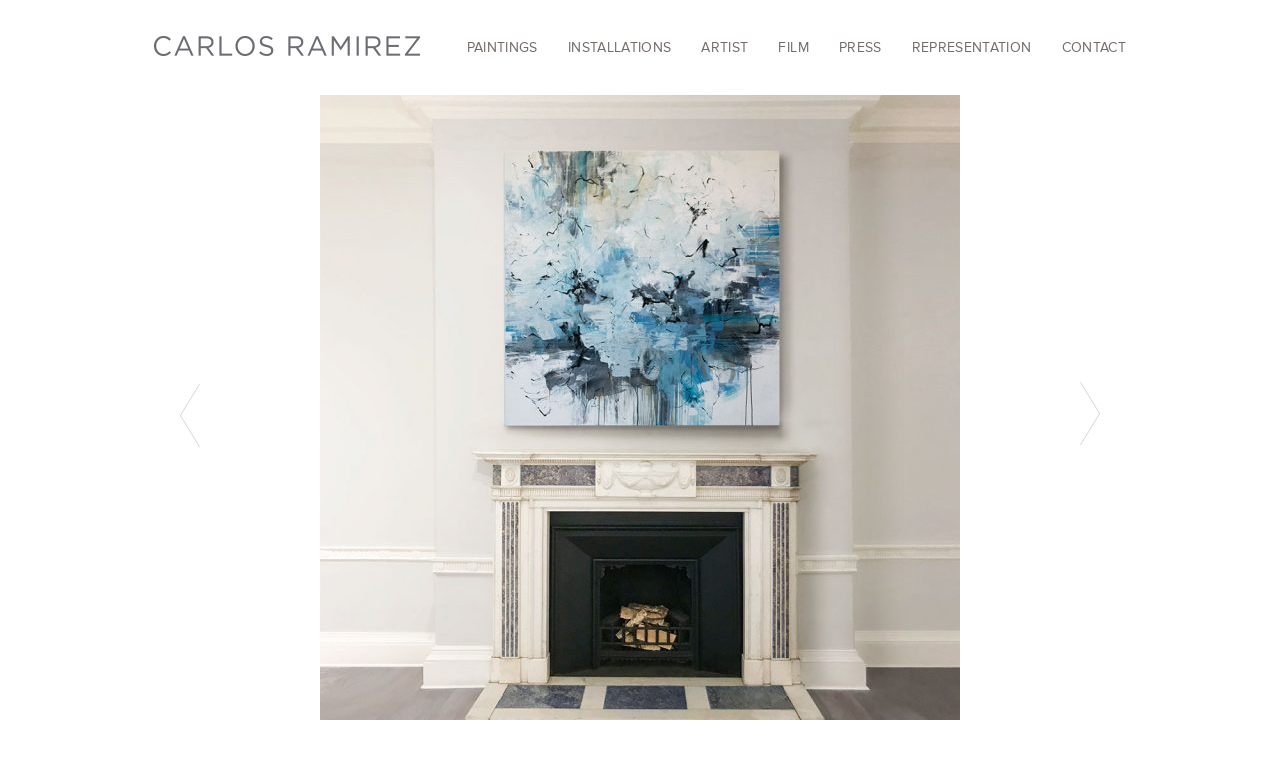

--- FILE ---
content_type: text/html; charset=UTF-8
request_url: https://carlosramirezart.com/artwork/the-striped-cabana-2/
body_size: 5405
content:
<!DOCTYPE html> 
 
<html>

<head> 

	<meta charset="utf-8" />
	<meta name='viewport' content='width=device-width, initial-scale=1' />
	<meta property="og:type" content="website" />
	<meta property="og:title" content="   The Striped Cabana | Carlos Ramirez Art" />
	<meta property="og:site_name" content="Carlos Ramirez Art" />
	
			
				<meta property="og:image" content="https://carlosramirezart.com/wp-content/uploads/2020/03/190625-The-Striped-Cabana54x54Ins-640x640.jpg" />
	
		
	<title>   The Striped Cabana | Carlos Ramirez Art</title>
    <link rel="stylesheet" type="text/css" href="https://carlosramirezart.com/wp-content/themes/carlosramirezart/css/normalize.css" />
    <link rel="stylesheet" type="text/css" href="https://carlosramirezart.com/wp-content/themes/carlosramirezart/css/slicknav.css" />
 	
 	<link rel="stylesheet" type="text/css" href="https://carlosramirezart.com/wp-content/themes/carlosramirezart/css/superfish.css" />
 	<link href='https://carlosramirezart.com/wp-content/themes/carlosramirezart/css/royalslider.css' rel='stylesheet' type='text/css'>
 	<link rel="stylesheet" href="https://carlosramirezart.com/wp-content/themes/carlosramirezart/css/skins/default/rs-default.css" />
	<meta name='robots' content='max-image-preview:large' />
<link rel='dns-prefetch' href='//use.typekit.net' />
<link rel='dns-prefetch' href='//ajax.googleapis.com' />
<link rel='dns-prefetch' href='//s.w.org' />
		<!-- This site uses the Google Analytics by MonsterInsights plugin v8.1.0 - Using Analytics tracking - https://www.monsterinsights.com/ -->
							<script src="//www.googletagmanager.com/gtag/js?id=UA-60743707-1"  type="text/javascript" data-cfasync="false" async></script>
			<script type="text/javascript" data-cfasync="false">
				var mi_version = '8.1.0';
				var mi_track_user = true;
				var mi_no_track_reason = '';
				
								var disableStrs = [
															'ga-disable-UA-60743707-1',
									];

				/* Function to detect opted out users */
				function __gtagTrackerIsOptedOut() {
					for ( var index = 0; index < disableStrs.length; index++ ) {
						if ( document.cookie.indexOf( disableStrs[ index ] + '=true' ) > -1 ) {
							return true;
						}
					}

					return false;
				}

				/* Disable tracking if the opt-out cookie exists. */
				if ( __gtagTrackerIsOptedOut() ) {
					for ( var index = 0; index < disableStrs.length; index++ ) {
						window[ disableStrs[ index ] ] = true;
					}
				}

				/* Opt-out function */
				function __gtagTrackerOptout() {
					for ( var index = 0; index < disableStrs.length; index++ ) {
						document.cookie = disableStrs[ index ] + '=true; expires=Thu, 31 Dec 2099 23:59:59 UTC; path=/';
						window[ disableStrs[ index ] ] = true;
					}
				}

				if ( 'undefined' === typeof gaOptout ) {
					function gaOptout() {
						__gtagTrackerOptout();
					}
				}
								window.dataLayer = window.dataLayer || [];

				window.MonsterInsightsDualTracker = {
					helpers: {},
					trackers: {},
				};
				if ( mi_track_user ) {
					function __gtagDataLayer() {
						dataLayer.push( arguments );
					}

					function __gtagTracker( type, name, parameters ) {
						if ( type === 'event' ) {
							
															parameters.send_to = monsterinsights_frontend.ua;
								__gtagDataLayer.apply( null, arguments );
													} else {
							__gtagDataLayer.apply( null, arguments );
						}
					}
					__gtagTracker( 'js', new Date() );
					__gtagTracker( 'set', {
						'developer_id.dZGIzZG' : true,
											} );
															__gtagTracker( 'config', 'UA-60743707-1', {"forceSSL":"true"} );
										window.gtag = __gtagTracker;										(
						function () {
							/* https://developers.google.com/analytics/devguides/collection/analyticsjs/ */
							/* ga and __gaTracker compatibility shim. */
							var noopfn = function () {
								return null;
							};
							var newtracker = function () {
								return new Tracker();
							};
							var Tracker = function () {
								return null;
							};
							var p = Tracker.prototype;
							p.get = noopfn;
							p.set = noopfn;
							p.send = function (){
								var args = Array.prototype.slice.call(arguments);
								args.unshift( 'send' );
								__gaTracker.apply(null, args);
							};
							var __gaTracker = function () {
								var len = arguments.length;
								if ( len === 0 ) {
									return;
								}
								var f = arguments[len - 1];
								if ( typeof f !== 'object' || f === null || typeof f.hitCallback !== 'function' ) {
									if ( 'send' === arguments[0] ) {
										var hitConverted, hitObject = false, action;
										if ( 'event' === arguments[1] ) {
											if ( 'undefined' !== typeof arguments[3] ) {
												hitObject = {
													'eventAction': arguments[3],
													'eventCategory': arguments[2],
													'eventLabel': arguments[4],
													'value': arguments[5] ? arguments[5] : 1,
												}
											}
										}
										if ( 'pageview' === arguments[1] ) {
											if ( 'undefined' !== typeof arguments[2] ) {
												hitObject = {
													'eventAction': 'page_view',
													'page_path' : arguments[2],
												}
											}
										}
										if ( typeof arguments[2] === 'object' ) {
											hitObject = arguments[2];
										}
										if ( typeof arguments[5] === 'object' ) {
											Object.assign( hitObject, arguments[5] );
										}
										if ( 'undefined' !== typeof arguments[1].hitType ) {
											hitObject = arguments[1];
											if ( 'pageview' === hitObject.hitType ) {
												hitObject.eventAction = 'page_view';
											}
										}
										if ( hitObject ) {
											action = 'timing' === arguments[1].hitType ? 'timing_complete' : hitObject.eventAction;
											hitConverted = mapArgs( hitObject );
											__gtagTracker( 'event', action, hitConverted );
										}
									}
									return;
								}

								function mapArgs( args ) {
									var arg, hit = {};
									var gaMap = {
										'eventCategory': 'event_category',
										'eventAction': 'event_action',
										'eventLabel': 'event_label',
										'eventValue': 'event_value',
										'nonInteraction': 'non_interaction',
										'timingCategory': 'event_category',
										'timingVar': 'name',
										'timingValue': 'value',
										'timingLabel': 'event_label',
										'page' : 'page_path',
										'location' : 'page_location',
										'title' : 'page_title',
									};
									for ( arg in args ) {
																				if ( ! ( ! args.hasOwnProperty(arg) || ! gaMap.hasOwnProperty(arg) ) ) {
											hit[gaMap[arg]] = args[arg];
										} else {
											hit[arg] = args[arg];
										}
									}
									return hit;
								}

								try {
									f.hitCallback();
								} catch ( ex ) {
								}
							};
							__gaTracker.create = newtracker;
							__gaTracker.getByName = newtracker;
							__gaTracker.getAll = function () {
								return [];
							};
							__gaTracker.remove = noopfn;
							__gaTracker.loaded = true;
							window['__gaTracker'] = __gaTracker;
						}
					)();
									} else {
										console.log( "" );
					( function () {
							function __gtagTracker() {
								return null;
							}
							window['__gtagTracker'] = __gtagTracker;
							window['gtag'] = __gtagTracker;
					} )();
									}
			</script>
				<!-- / Google Analytics by MonsterInsights -->
				<script type="text/javascript">
			window._wpemojiSettings = {"baseUrl":"https:\/\/s.w.org\/images\/core\/emoji\/13.1.0\/72x72\/","ext":".png","svgUrl":"https:\/\/s.w.org\/images\/core\/emoji\/13.1.0\/svg\/","svgExt":".svg","source":{"concatemoji":"https:\/\/carlosramirezart.com\/wp-includes\/js\/wp-emoji-release.min.js?ver=5.8.12"}};
			!function(e,a,t){var n,r,o,i=a.createElement("canvas"),p=i.getContext&&i.getContext("2d");function s(e,t){var a=String.fromCharCode;p.clearRect(0,0,i.width,i.height),p.fillText(a.apply(this,e),0,0);e=i.toDataURL();return p.clearRect(0,0,i.width,i.height),p.fillText(a.apply(this,t),0,0),e===i.toDataURL()}function c(e){var t=a.createElement("script");t.src=e,t.defer=t.type="text/javascript",a.getElementsByTagName("head")[0].appendChild(t)}for(o=Array("flag","emoji"),t.supports={everything:!0,everythingExceptFlag:!0},r=0;r<o.length;r++)t.supports[o[r]]=function(e){if(!p||!p.fillText)return!1;switch(p.textBaseline="top",p.font="600 32px Arial",e){case"flag":return s([127987,65039,8205,9895,65039],[127987,65039,8203,9895,65039])?!1:!s([55356,56826,55356,56819],[55356,56826,8203,55356,56819])&&!s([55356,57332,56128,56423,56128,56418,56128,56421,56128,56430,56128,56423,56128,56447],[55356,57332,8203,56128,56423,8203,56128,56418,8203,56128,56421,8203,56128,56430,8203,56128,56423,8203,56128,56447]);case"emoji":return!s([10084,65039,8205,55357,56613],[10084,65039,8203,55357,56613])}return!1}(o[r]),t.supports.everything=t.supports.everything&&t.supports[o[r]],"flag"!==o[r]&&(t.supports.everythingExceptFlag=t.supports.everythingExceptFlag&&t.supports[o[r]]);t.supports.everythingExceptFlag=t.supports.everythingExceptFlag&&!t.supports.flag,t.DOMReady=!1,t.readyCallback=function(){t.DOMReady=!0},t.supports.everything||(n=function(){t.readyCallback()},a.addEventListener?(a.addEventListener("DOMContentLoaded",n,!1),e.addEventListener("load",n,!1)):(e.attachEvent("onload",n),a.attachEvent("onreadystatechange",function(){"complete"===a.readyState&&t.readyCallback()})),(n=t.source||{}).concatemoji?c(n.concatemoji):n.wpemoji&&n.twemoji&&(c(n.twemoji),c(n.wpemoji)))}(window,document,window._wpemojiSettings);
		</script>
		<style type="text/css">
img.wp-smiley,
img.emoji {
	display: inline !important;
	border: none !important;
	box-shadow: none !important;
	height: 1em !important;
	width: 1em !important;
	margin: 0 .07em !important;
	vertical-align: -0.1em !important;
	background: none !important;
	padding: 0 !important;
}
</style>
	<link rel='stylesheet' id='wp-block-library-css'  href='https://carlosramirezart.com/wp-includes/css/dist/block-library/style.min.css?ver=5.8.12' type='text/css' media='all' />
<link rel='stylesheet' id='theme-styles-css'  href='https://carlosramirezart.com/wp-content/themes/carlosramirezart/style.css?ver=1.13' type='text/css' media='all' />
<script type='text/javascript' src='https://ajax.googleapis.com/ajax/libs/jquery/1.10.1/jquery.min.js?ver=5.8.12' id='jquery-js'></script>
<script type='text/javascript' src='//use.typekit.net/rxx2nsj.js?ver=5.8.12' id='fonts-js'></script>
<script type='text/javascript' src='https://carlosramirezart.com/wp-content/themes/carlosramirezart/js/hoverIntent.js?ver=5.8.12' id='hoverintent-js'></script>
<script type='text/javascript' src='https://carlosramirezart.com/wp-content/themes/carlosramirezart/js/superfish.min.js?ver=5.8.12' id='superfish-js'></script>
<script type='text/javascript' src='https://carlosramirezart.com/wp-content/themes/carlosramirezart/js/jquery.slicknav.min.js?ver=5.8.12' id='jpanelmenu-js'></script>
<script type='text/javascript' src='https://carlosramirezart.com/wp-content/themes/carlosramirezart/js/jquery.royalslider.min.js?ver=5.8.12' id='royal-js'></script>
<script type='text/javascript' src='https://carlosramirezart.com/wp-content/themes/carlosramirezart/js/jquery.easing.1.3.min.js?ver=5.8.12' id='easing-js'></script>
<script type='text/javascript' id='monsterinsights-frontend-script-js-extra'>
/* <![CDATA[ */
var monsterinsights_frontend = {"js_events_tracking":"true","download_extensions":"doc,pdf,ppt,zip,xls,docx,pptx,xlsx","inbound_paths":"[]","home_url":"https:\/\/carlosramirezart.com","hash_tracking":"false","ua":"UA-60743707-1","v4_id":""};
/* ]]> */
</script>
<script type='text/javascript' src='https://carlosramirezart.com/wp-content/plugins/google-analytics-for-wordpress/assets/js/frontend-gtag.min.js?ver=8.1.0' id='monsterinsights-frontend-script-js'></script>
<link rel="https://api.w.org/" href="https://carlosramirezart.com/wp-json/" /><link rel="EditURI" type="application/rsd+xml" title="RSD" href="https://carlosramirezart.com/xmlrpc.php?rsd" />
<link rel="wlwmanifest" type="application/wlwmanifest+xml" href="https://carlosramirezart.com/wp-includes/wlwmanifest.xml" /> 
<meta name="generator" content="WordPress 5.8.12" />
<link rel="canonical" href="https://carlosramirezart.com/artwork/the-striped-cabana-2/" />
<link rel='shortlink' href='https://carlosramirezart.com/?p=1058' />
<link rel="alternate" type="application/json+oembed" href="https://carlosramirezart.com/wp-json/oembed/1.0/embed?url=https%3A%2F%2Fcarlosramirezart.com%2Fartwork%2Fthe-striped-cabana-2%2F" />
<link rel="alternate" type="text/xml+oembed" href="https://carlosramirezart.com/wp-json/oembed/1.0/embed?url=https%3A%2F%2Fcarlosramirezart.com%2Fartwork%2Fthe-striped-cabana-2%2F&#038;format=xml" />
	<script>
		jQuery(function(){
			jQuery('.mobile-menu').slicknav({
				allowParentLinks: true
			});
		});
	</script>
	<script>try{Typekit.load();}catch(e){}</script>
	<script>
	$(document).ready(function() {
		jQuery('ul.sf-menu').superfish({
			delay:       1000,                            // one second delay on mouseout
			animation:   {opacity:'show'},  // fade-in and slide-down animation
			speed:       100,                          // faster animation speed
			autoArrows:  false                            // disable generation of arrow mark-up
		});
		// Display Caption on Hover
		jQuery('.art-item').hover(function() {
			//Display the caption
			jQuery(this).find('div.caption').stop(false,true).fadeIn(200);
		},
		function() {
			//Hide the caption
			jQuery(this).find('div.caption').stop(false,true).fadeOut(200);
		});
		 
	});
	</script>
    
    
</head> 
 
<body class="artwork-template-default single single-artwork postid-1058">
	
	<div id="wrapper">
	
		<header>
			
			<div class="spacer">
			
				<div class="menu-main-navigation-container"><ul id="menu-main-navigation" class="mobile-menu"><li id="menu-item-221" class="menu-item menu-item-type-post_type menu-item-object-page menu-item-has-children first-menu-item menu-item-221"><a href="https://carlosramirezart.com/paintings/">Paintings</a>
<ul class="sub-menu">
	<li id="menu-item-1507" class="menu-item menu-item-type-post_type menu-item-object-artwork first-menu-item menu-item-1507"><a href="https://carlosramirezart.com/artwork/the-stream-triptych/">Current</a></li>
	<li id="menu-item-1510" class="menu-item menu-item-type-post_type menu-item-object-artwork last-menu-item menu-item-1510"><a href="https://carlosramirezart.com/artwork/the-lotus-pond/">Archive</a></li>
</ul>
</li>
<li id="menu-item-1177" class="menu-item menu-item-type-post_type menu-item-object-page menu-item-1177"><a href="https://carlosramirezart.com/installations/">Installations</a></li>
<li id="menu-item-527" class="menu-item menu-item-type-post_type menu-item-object-page menu-item-has-children menu-item-527"><a href="https://carlosramirezart.com/biography/">Artist</a>
<ul class="sub-menu">
	<li id="menu-item-54" class="menu-item menu-item-type-post_type menu-item-object-page first-menu-item menu-item-54"><a href="https://carlosramirezart.com/biography/">Bio</a></li>
	<li id="menu-item-55" class="menu-item menu-item-type-post_type menu-item-object-page menu-item-55"><a href="https://carlosramirezart.com/artists-statement/">Statement</a></li>
	<li id="menu-item-526" class="menu-item menu-item-type-post_type menu-item-object-page menu-item-526"><a href="https://carlosramirezart.com/about-the-artist/">About</a></li>
	<li id="menu-item-488" class="menu-item menu-item-type-custom menu-item-object-custom last-menu-item menu-item-488"><a href="https://carlosramirezart.com/wp-content/uploads/2024/05/Ramirez-CV-Resume-2024.pdf">Resume</a></li>
</ul>
</li>
<li id="menu-item-312" class="menu-item menu-item-type-post_type menu-item-object-page menu-item-312"><a href="https://carlosramirezart.com/film/">Film</a></li>
<li id="menu-item-571" class="menu-item menu-item-type-post_type menu-item-object-page menu-item-571"><a href="https://carlosramirezart.com/press/">Press</a></li>
<li id="menu-item-523" class="menu-item menu-item-type-post_type menu-item-object-page menu-item-523"><a href="https://carlosramirezart.com/representation/">Representation</a></li>
<li id="menu-item-20" class="menu-item menu-item-type-post_type menu-item-object-page last-menu-item menu-item-20"><a href="https://carlosramirezart.com/contact/">Contact</a></li>
</ul></div>			
				<div id="logo-wrap">
					<a class="logo" href="https://carlosramirezart.com"></a>
				</div>
				
				<div id="navigation">
		
				<div class="menu-main-navigation-container"><ul id="menu-main-navigation-1" class="sf-menu"><li class="menu-item menu-item-type-post_type menu-item-object-page menu-item-has-children first-menu-item menu-item-221"><a href="https://carlosramirezart.com/paintings/">Paintings</a>
<ul class="sub-menu">
	<li class="menu-item menu-item-type-post_type menu-item-object-artwork first-menu-item menu-item-1507"><a href="https://carlosramirezart.com/artwork/the-stream-triptych/">Current</a></li>
	<li class="menu-item menu-item-type-post_type menu-item-object-artwork last-menu-item menu-item-1510"><a href="https://carlosramirezart.com/artwork/the-lotus-pond/">Archive</a></li>
</ul>
</li>
<li class="menu-item menu-item-type-post_type menu-item-object-page menu-item-1177"><a href="https://carlosramirezart.com/installations/">Installations</a></li>
<li class="menu-item menu-item-type-post_type menu-item-object-page menu-item-has-children menu-item-527"><a href="https://carlosramirezart.com/biography/">Artist</a>
<ul class="sub-menu">
	<li class="menu-item menu-item-type-post_type menu-item-object-page first-menu-item menu-item-54"><a href="https://carlosramirezart.com/biography/">Bio</a></li>
	<li class="menu-item menu-item-type-post_type menu-item-object-page menu-item-55"><a href="https://carlosramirezart.com/artists-statement/">Statement</a></li>
	<li class="menu-item menu-item-type-post_type menu-item-object-page menu-item-526"><a href="https://carlosramirezart.com/about-the-artist/">About</a></li>
	<li class="menu-item menu-item-type-custom menu-item-object-custom last-menu-item menu-item-488"><a href="https://carlosramirezart.com/wp-content/uploads/2024/05/Ramirez-CV-Resume-2024.pdf">Resume</a></li>
</ul>
</li>
<li class="menu-item menu-item-type-post_type menu-item-object-page menu-item-312"><a href="https://carlosramirezart.com/film/">Film</a></li>
<li class="menu-item menu-item-type-post_type menu-item-object-page menu-item-571"><a href="https://carlosramirezart.com/press/">Press</a></li>
<li class="menu-item menu-item-type-post_type menu-item-object-page menu-item-523"><a href="https://carlosramirezart.com/representation/">Representation</a></li>
<li class="menu-item menu-item-type-post_type menu-item-object-page last-menu-item menu-item-20"><a href="https://carlosramirezart.com/contact/">Contact</a></li>
</ul></div>				
				</div>
				
				
			
			</div>
		
		</header>	
	<div id="content-wrap">
			
						
			<div class="spacer">
				
								
					<div class="artwork-wrap">
						
												  <a class="artwork-nav-left" href="https://carlosramirezart.com/artwork/a-walk-on-the-beach/"></a>
						
												
												  <a class="artwork-nav-right" href="https://carlosramirezart.com/artwork/pink-champagne-2/"></a>
						  
										
												
						<div class="artwork-spacer"><a title="The Striped Cabana" class="foobox" href="https://carlosramirezart.com/wp-content/uploads/2020/03/190625-The-Striped-Cabana54x54Ins.jpg"><img src="https://carlosramirezart.com/wp-content/uploads/2020/03/190625-The-Striped-Cabana54x54Ins-640x640.jpg" title="The Striped Cabana" alt=' '></a></div>
					
					</div>
					
					<div class="text-wrap">
						
						<span class="artwork-meta">
						<h2>The Striped Cabana</h2><p> </p>
						</span>
						<span class="pagination">
																					<div class="all-posts"><a href="https://carlosramirezart.com/installations"></a></div>
														<div class="next-posts"><a href="https://carlosramirezart.com/artwork/a-walk-on-the-beach/" rel="next">&lt;</a></div>
							<div class="post-counter"><span class="num">90</span><span class="slash">of</span><span class="total">144</span></div>							<div class="prev-posts"><a href="https://carlosramirezart.com/artwork/pink-champagne-2/" rel="prev">&gt;</a></div>
						</span>
						
						<div class="artwork-share">
						<p><em>Click on image to enlarge</em></p>	
												</div>
					</div>
					
					
				
								
				
				
			</div>
			
						
		</div>
	    
	</div>
	
	
<script type='text/javascript' src='https://carlosramirezart.com/wp-includes/js/wp-embed.min.js?ver=5.8.12' id='wp-embed-js'></script>
		
		</div>
		
		<footer>
			
			<div class="spacer">
		
				<div id="footer-content">
					<ul>
						<li class="first-menu-item">
							<a href="https://www.facebook.com/carlosramirezstudio" class="social-icon"><img src="https://carlosramirezart.com/wp-content/themes/carlosramirezart/img/icon-facebook.png" width="12" height="12" alt="Facebook"/></a>
						</li>
						<li>
							<a href="https://instagram.com/carlosramirezstudio/" class="social-icon"><img src="https://carlosramirezart.com/wp-content/themes/carlosramirezart/img/icon-instagram.png" width="12" height="12" alt="Instagram"/></a>
						</li>
						<li class="footer-credit">© 2015 Carlos Ramirez</li>
						<li class="footer-credit last-menu-item"><a href="https://carlosramirezart.com/site-credits">Site Credits</a></li>
					</ul>
				</div>
			
			</div>
		
		</footer>
		
						<div class="gallery-pagination-button prev">
			<a class="custom-prev" href="https://carlosramirezart.com/artwork/a-walk-on-the-beach/#foobox-1/0/191114-A-Walk-on-the-Beach60x50Ins2.jpg"></a>
		</div>
				
						<div class="gallery-pagination-button next">
			<a class="custom-next" href="https://carlosramirezart.com/artwork/pink-champagne-2/#foobox-1/0/191114-A-Walk-on-the-Beach60x50Ins2.jpg"></span>
		</div>
				
</body> 
 
</html>

--- FILE ---
content_type: text/css
request_url: https://carlosramirezart.com/wp-content/themes/carlosramirezart/css/slicknav.css
body_size: 510
content:
/*
    Mobile Menu Core Style
*/

.slicknav_btn { }
.slicknav_menu  .slicknav_menutxt { display: block; line-height: 1.188em; float: left; }
.slicknav_menu .slicknav_icon { float: left; margin: 0.188em 0 0 0.438em; }
.slicknav_menu .slicknav_no-text { margin: 0 }
.slicknav_menu .slicknav_icon-bar { display: block; width: 1.125em; height: 0.125em; -webkit-border-radius: 1px; -moz-border-radius: 1px; border-radius: 1px; -webkit-box-shadow: 0 1px 0 rgba(0, 0, 0, 0.25); -moz-box-shadow: 0 1px 0 rgba(0, 0, 0, 0.25); box-shadow: 0 1px 0 rgba(0, 0, 0, 0.25); }
.slicknav_btn .slicknav_icon-bar + .slicknav_icon-bar { margin-top: 0.188em }
.slicknav_nav { clear: both }
.slicknav_nav ul,
.slicknav_nav li { display: block }
.slicknav_nav .slicknav_arrow { font-size: 0.8em; margin: 0 0 0 0.4em; }
.slicknav_nav .slicknav_item { cursor: pointer; }
.slicknav_nav .slicknav_row { display: block; }
.slicknav_nav a { display: block }
.slicknav_nav .slicknav_item a,
.slicknav_nav .slicknav_parent-link a { display: inline }
.slicknav_menu:before,
.slicknav_menu:after { content: " "; display: table; }
.slicknav_menu:after { clear: both }
/* IE6/7 support */
.slicknav_menu { *zoom: 1 }

/* 
    User Default Style
    Change the following styles to modify the appearance of the menu.
*/

.slicknav_menu {
	width: 100%;
    font-size:16px;
    position: absolute;
    z-index: 999999;
    padding: 0;
}
/* Button */
.slicknav_btn {
	color: #736b67;
	right: 15px;
	top: 30px;
    text-decoration:none;
    background-color: transparent;
    position: absolute; 
    display: block; 
    vertical-align: middle;
    padding: 0.438em 0.625em 0.438em 0.625em; 
    line-height: 1.125em; 
    cursor: pointer;
}
.slicknav_btn.slicknav_collapsed {
}
.slicknav_btn.slicknav_open {
	
}
/* Button Text */
.slicknav_menu  .slicknav_menutxt {
    color: #736b67;
    font-weight: normal;
}
.slicknav_menu .slicknav_open .slicknav_menutxt {
	color: #fff;
}
/* Button Lines */
.slicknav_menu .slicknav_icon-bar {
  background-color: #736b67;
  box-shadow: none;
}
.slicknav_menu .slicknav_open .slicknav_icon-bar {
	background-color: #fff;
}
.slicknav_menu {
    background: #736b67;
}
.slicknav_nav {
    color:#fff;
    margin:0;
    padding-top: 75px;
    padding-left: 0;
    padding-right: 0;
    padding-bottom: 25px;
    font-size:0.875em;
}
.slicknav_nav, .slicknav_nav ul {
    list-style: none;
    overflow:hidden;
}
.slicknav_nav ul {
    padding:0;
    margin:0px 0 0 20px;
}
.slicknav_nav .slicknav_row {
    padding:5px 10px;
    margin:2px 5px;
}
.slicknav_nav a{
    padding:5px 16px;
    margin:2px 5px;
    text-decoration:none;
    color:#fff;
}
.slicknav_nav .slicknav_item a,
.slicknav_nav .slicknav_parent-link a {
    padding:0;
    margin:0;
}
.slicknav_nav .slicknav_row:hover {
    -webkit-border-radius: 6px;
    -moz-border-radius: 6px;
    border-radius: 6px;
    background:#ccc;
    color:#fff;
}
.slicknav_nav a:hover{
    -webkit-border-radius: 6px;
    -moz-border-radius: 6px;
    border-radius: 6px;
    background:#ccc;
    color:#222;
}
.slicknav_nav .slicknav_txtnode {
     margin-left:15px;   
}

--- FILE ---
content_type: text/css
request_url: https://carlosramirezart.com/wp-content/themes/carlosramirezart/style.css?ver=1.13
body_size: 4748
content:
/*
Theme Name: Carlos Ramirez Art Theme
Theme URI: http://ryanhellyer.net/2008/02/23/aqua-vaccinium-wordpress-theme/
Description: Custom Theme for June Stratton by Clark Creative Design. 
Version: 1.13
Author: Stephen Withers
Author URI: http://www.withersdigital.com

*/

/* http://meyerweb.com/eric/tools/css/reset/ 
   v2.0 | 20110126
   License: none (public domain)
*/

html, body, div, span, applet, object, iframe,
h1, h2, h3, h4, h5, h6, p, blockquote, pre,
a, abbr, acronym, address, big, cite, code,
del, dfn, em, img, ins, kbd, q, s, samp,
small, strike, strong, sub, sup, tt, var,
b, u, i, center,
dl, dt, dd, ol, ul, li,
fieldset, form, label, legend,
table, caption, tbody, tfoot, thead, tr, th, td,
article, aside, canvas, details, embed, 
figure, figcaption, footer, header, hgroup, 
menu, nav, output, ruby, section, summary,
time, mark, audio, video {
	margin: 0;
	padding: 0;
	border: 0;
	font-size: 100%;
	font: inherit;
	vertical-align: baseline;
}

/* HTML5 display-role reset for older browsers */
article, aside, details, figcaption, figure, 
footer, header, hgroup, menu, nav, section {
	display: block;
}
body {
	line-height: 1;
	background-color:#FFFFFF;
}
ol, ul {
	list-style: none;
}
blockquote, q {
	quotes: none;
}
blockquote:before, blockquote:after,
q:before, q:after {
	content: '';
	content: none;
}
table {
	border-collapse: collapse;
	border-spacing: 0;
}

/* LAYOUT */
body {
    width: 100%;
    position: relative;
}
html, body {
    height: 100%;
}
body {
	font-family: "proxima-nova",sans-serif;
}
strong {
	font-weight:bold;	
}
em {
	font-style:italic;
}
h1, h2, h3, h4 {
	outline:none;
	
}
p {
	color: #6D6C75;
	font-weight: normal;
	font-size: 14px;
	line-height: 1.5;
	padding-bottom: 10px;
	letter-spacing: .025em;
	text-align: justify;
}
p a {
	color: #736b67;
	text-decoration: none;
}
h1 {
	color: #736b67;
	letter-spacing: .025em;
}
h2 {
	color: #736b67;
	letter-spacing: .025em;
}
h3 {
	color: #736b67;
	letter-spacing: .025em;
}
.mobile-menu { /* Hide the custom menu SlickNav uses to create its own mobile menu */
	display: none;
}
.slicknav_menu { /* Hide the mobile menu initially */
	display: none;
}
#container {
	
}
#wrapper {
	min-height: 100%;
	height: auto !important;
	margin: 0px auto -25px;
	overflow: hidden;
}
header {
	width: 100%;
	position: relative;
	float: left;
	padding: 0;
	height: 95px;
	z-index: 9999;
	background: #fff;
}
footer {
	width: 100%;
	position: relative;
	height: 25px;
	background: #fff;
}
#content-wrap {
	position: relative;
	width: 100%;
	float: left;
}
.spacer {
	max-width: 1100px;
	margin: 0px auto;
	padding:0 0px;
	position: relative;
	clear:both;
}
header .spacer {
	max-width: 996px;
}
.mobile-menu { /* Hide the custom menu SlickNav uses to create its own mobile menu */
	display: none;
}
.slicknav_menu { /* Hide the mobile menu initially */
	display: none;
}
#logo-spacer {
	
}
#logo-wrap a {
	float: left;
	display: block;
	width: 267px;
	height: 20px;
	padding: 36px 12px;
	background: url(img/logo_carlosramirez-2.png) no-repeat center center;
	background-size: 267px 20px;
}
#navigation {
	float: right;
	padding-top: 31px;
}
#navigation ul li {
	display: block;
	float: left;
}
#navigation ul li a {
	font-size: 14px;
	text-decoration: none;
	/* color: #B5ABA5; */
	color: #736b67;
	text-transform: uppercase;
	padding: 10px 15px;
	letter-spacing: .025em;
}
#navigation ul li.first-menu-item a {
	
}
#navigation ul li.last-menu-item a {
	padding-right: 12px;
}


/* Submenu Globals */
#navigation .sub-menu {
	padding-top: 0px;
	padding-bottom: 0px;
	left: 0px;
	margin-top: 10px;
	top: 21px;
	width: 100%;
	background: #B5ABA5;
}
#navigation .sub-menu li {
	text-align: center;
	display: block;
	float: left;
	width: 100%;
	padding: 0;
	margin: 0;
}
#navigation .sub-menu li a, #navigation li.first-menu-item ul.sub-menu li a, #navigation .sub-menu li.first-menu-item a {
	padding: 0;
	margin: 0;
	background: inherit;
	color: #fff;
	text-transform: none;
	padding-top: 3px;
	padding-bottom: 3px;
	padding-left: 5px;
	padding-right: 5px;
	text-align: center;
}
#navigation .sub-menu li.last-menu-item a, #navigation li.first-menu-item .sub-menu li.last-menu-item a {
	padding-bottom: 10px;
	padding-right: 5px;
	padding-left: 5px;
}
#navigation .sub-menu li.first-menu-item a, #navigation li.first-menu-item ul.sub-menu li.first-menu-item a {
	padding-top: 10px;
}
#navigation .sub-menu li a {
	opacity: .75;
}
#navigation .sub-menu li a:hover {
	opacity: 1;
}
#main-nav ul li:hover ul li a {
	
}
#main-nav ul li:hover ul li:hover {
	
}
#main-nav ul li:hover ul li:hover a {
	
}

/* Individual Submenus */
li#menu-item-39 .sub-menu {
	
}


footer {
	color: #736b67;
	font-size: 10px;
	text-transform: uppercase;
	font-style: italic;
	letter-spacing: .025em;
	box-sizing: border-box;
	border-top: 1px solid #B5ABA5;
}
footer .menu li {
	
}
footer a {
	color: #736b67;
	text-decoration: none;
}
footer a.social-icon img {
	display: inline-block;
	vertical-align: bottom;
	margin-right: 3px;
}
footer ul {
	text-align: center;
	padding-top: 5px;
}

footer ul li {
	display: inline-block;
	box-sizing:border-box;
	border-right: 1px solid #B5ABA5;
	padding: 1px 20px;
}
footer ul li.last-menu-item {
	border-right: none;
}
.home footer {
	position: absolute;
	bottom: 0;
	z-index: 9999;
	height: 25px;
	border-top: none;
}



/* =Home Page
-------------------------------------------------------------- */

.home #wrapper {
	left: 0;
	top: 0;
	bottom:0;
}
.home #content-wrap {
	overflow: auto;
	width: 100%;
	top: 0;
	/* top: 95px;  Padding for white header */
	bottom:10px;
	padding: 0;
	position: absolute;
	float: none;
	z-index: 99;
}
@media all and (max-width: 850px) {
	
}
.home header {
	background: transparent; /* Overrides white header full full-height pages */
}
#home-slider {
    width: 100%;
	height: 100%;
    position: relative;
    overflow: hidden;
}
#home-slider.rsDefault, #home-slider.rsDefault .rsOverflow, #home-slider.rsDefault .rsSlide, #home-slider.rsDefault .rsVideoFrameHolder, #home-slider.rsDefault .rsThumbs {
    background: #fff none repeat scroll 0% 0%;
    color: #FFF;
}
.sliderImageWrap {
    margin: 0px;
    height: 100%;
}
.outer {
    width: 100%;
    padding-top: 50%;
    display: table-cell;
    vertical-align: middle;
}
.landingSlide {
    position: absolute;
    top: 0px;
    left: 0px;
    right: 0px;
    bottom: 0px;
    margin: 0px;
    overflow: hidden;
}
@media all and (max-width: 800px) {
	.landingSlide {
		background-position:right center !important;
	}
}





/* Slider Arrows */ 

#wrapper .rsDefault .rsArrowIcn {
	
}
#wrapper .rsDefault.rsHor .rsArrowRight .rsArrowIcn {
   
}
@media all and (max-width: 850px) {
	
}
@media all and (max-width: 550px) {
	
}





/* =Page-Specitic Layouts
-------------------------------------------------------------- */
#content-wrap {
	padding-bottom: 80px;
}
#content-wrap .spacer {
	max-width: 970px;
}
#content-wrap h2 {
	text-transform: uppercase;
	font-size: 24px;
}
#fullwidth-header-wrap {
	width: 100%;
	float: left;
	display: block;
	position: relative;
	height: 415px;
}
#fullwidth-header-wrap h1 {
	position: absolute;
	bottom: 20px;
	right: 30px;
	color: #736b67;
	font-size: 24px;
	text-transform: uppercase;
}
#fullwidth-header-wrap h1.invert-color {
	color: #fff;
}
#fullwidth-header-wrap h1.left {
	right: inherit;
	left: 30px;
}
.page-id-11 #fullwidth-header-wrap h1.left {
	bottom: 35px;
}
#content {
	width: 100%;
	float: left;
	padding: 40px 0px;
}
#content h2 {
	padding-bottom: 20px;
}
#content .text-spacer {
	padding: 0 40px;
}
.artwork-wrap {
	text-align: center;
	position: relative;
}
.artwork-wrap img {
	max-width: 100%;
	height: auto;
}

.single-artwork .text-wrap {
	width: 100%;
	float: left;
	padding-top: 40px;
}
.single-artwork #content-wrap h2 {
	display: inline;
	font-size: 18px;
	font-weight: 600;
}
.single-artwork #content-wrap p {
	display: inline;
	font-size: 15px;
	
}
span.artwork-meta {
	float: left;
}
span.pagination {
	float: right;
	font-size: 15px;
	padding-top: 4px;
	color: #6D6C75;
}
span.pagination div {
	display: inline;
	
}
span.pagination a {
	color: #736b67;
	text-decoration: none;
	padding: 0 5px;
}
div.all-posts a {
	background: transparent url("img/icon-viewall.png") no-repeat scroll left center / 18px 12px;
	height: 12px;
	width: 20px;
	display: inline-block;
}
span.pagination span.slash {
	margin-left: 5px;
	margin-right: 8px;
	font-style: italic;
}

a.artwork-nav-left, a.artwork-nav-right {
	display: block;
	width: 20px;
	height: 65px;
	background: url(img/sprite-arrows.png) no-repeat;
	background-size: 20px 156px;
	position: absolute;
	top: 50%;
	margin-top: -35px;
	opacity: .35;
	transition: opacity .5s;
}
.artwork-wrap:hover a.artwork-nav-left, .artwork-wrap:hover a.artwork-nav-right {
	opacity: 1;
}
a.artwork-nav-left {
	left: 25px;
	background-position: center bottom;
}
a.artwork-nav-right {
	right: 25px;
}
.artwork-spacer {
	padding: 0 85px;
}

.gallery-pagination-button {
	display: none;
	z-index: 999999999;
	position: relative;
	
}
.gallery-pagination-button a.custom-next, .gallery-pagination-button a.custom-prev {
	font-family: foobox;
	font-size: 16px;
	font-weight: 400;
	text-align: center;
	color: #636463;
	background-color: #222222;
	position: fixed;
	top: 50%;
	left: auto;
	right: auto;
	margin-top: -50px;
	width: 40px;
	height: 100px;
	line-height: 100px;
	border: 0px none;
	border-radius: 0px;
	z-index: 999999999;
	text-decoration: none;
}
.gallery-pagination-button a.custom-next:hover, .gallery-pagination-button a.custom-prev:hover {
	color: #fff;
	cursor: pointer;
}
.gallery-pagination-button a.custom-next {
	left: auto;
	right: 0px;
}
.gallery-pagination-button a.custom-prev {
	left: 0px;
	right: auto;
}
.gallery-pagination-button.prev a.custom-prev::before {
	content: "";
}
.gallery-pagination-button.next a.custom-next::before {
	content: "";
}
.single .fbx-dark, .fbx-dark .fbx-caption, .fbx-dark.fbx-phone .fbx-social {
    background-color: rgba(0, 0, 0, 0.9);
}
.single .fbx-inner-spacer {
    display: none;
    padding: 0px;
}
.single .fbx-modal {

}

.artwork-share {
	float: left;
	width: 100%;
}
a.download-button {
	float: left;
	margin-top: 10px;
	background:#6D6C75;
	padding: 2px 8px; 
	color: #fff;
	text-transform: uppercase;
	font-size: 12px;
	opacity: .85;
}
a.download-button:hover {
	opacity: 1;
}
.single #sharing_email .sharing_send, .single .sd-content ul li .option a.share-ustom, .single .sd-content ul li a.sd-button, .single .sd-content ul li.advanced a.share-more, .single .sd-content ul li.preview-item div.option.option-smart-off a, .single .sd-social-icon .sd-content ul li a.sd-button, .single .sd-social-icon-text .sd-content ul li a.sd-button, .single .sd-social-official .sd-content > ul > li .digg_button > a, .single .sd-social-official .sd-content > ul > li > a.sd-button, .single .sd-social-text .sd-content ul li a.sd-button {
    text-decoration: none !important;
    display: inline-block;
    margin: 0px 5px 5px 0px;
    font-size: 12px;
    font-family: "Open Sans",sans-serif;
    font-weight: 400;
    border-radius: 0;
    color: #777 !important;
    background: #F8F8F8 none repeat scroll 0% 0%;
    border: 1px solid #CCC;
    box-shadow: 0px 1px 0px rgba(0, 0, 0, 0.08);
    text-shadow: none;
    line-height: 23px;
    padding: 1px 8px 0px 5px;
}

/* Art Grid Template */

.page-template-template-paintings #content .text-spacer {
	padding: 0 20px;
}
.page-template-template-archive #content .text-spacer {
	padding: 0 20px;
}
.page-template-template-installations #content .text-spacer {
	padding: 0 20px;
}
#art-grid {
	width: 100%;
	float: left;
	padding-top: 10px;
}
#art-grid .column {
	padding: 0 8px;
	float: left;
}
.art-item {
	width:170px;
	height:170px;
	position:relative;
	margin: 8px auto;
}
.art-item .foobox {
	display: block;
	width: 170px;
	height: 170px;
}

/* Hover State for Art */ 

.art-item .caption {
	width:170px;
	height:170px;
	background: rgba(239, 235, 228, 0.9);
	color:#fff;
	position:absolute;
	left:0;
	display:none;
}
.art-item .caption-spacer {
	position: absolute;
	top: 55px;
	left: 10px;
	right:10px;
}
.art-item h2 {
	color: #736B67;
	font-size: 14px;
	font-weight: 600;
	text-transform: uppercase;
	text-align: center;
	width: 100%;
}
.art-item .caption p {
	font-size:14px;
}

.art-item img {
	border:0;
	
	/* allow javascript moves the img position*/
	position:absolute;
}

.art-grid .clear {
	clear:both;	
}

.page-id-307 iframe {
	width: 100% !important;
	height: auto;
	min-height:545px;
}

/* Contact Page */

#gform_wrapper_1 {
	position: relative;
	z-index: 99999;
}
.gform_wrapper {
	max-width: 100% !important;
	width: 100% !important;
}
.gform_wrapper form {
	padding: 0 80px;
}
#gform_wrapper_1 .ginput_complex.ginput_container.has_first_name.has_last_name span.name_last input[type="text"] {
    width: 98.5% !important;
}
.gform_wrapper .top_label li.gfield.gf_left_half {
	width: 69% !important;
}
.gform_wrapper .top_label li.gfield.gf_right_half {
	width: 29% !important;
}
#gform_wrapper_1 ul#gform_fields_1 li#field_1_4 input.datepicker {
	width: 150px !important;
}
.gform_wrapper input, .gform_wrapper textarea {
	border: 1px solid #736b67;
	color: #736b67;
}
.gform_wrapper ul#input_3_5.gfield_checkbox li {
	float: left;
	padding-right: 8px !important;
}

.gform_wrapper .gfield_label {
	font-size: 14px !important;
}
#gform_wrapper_1 span.name_first label, #gform_wrapper_1 span.name_last label {
	font-size: 12px;
}
.gform_wrapper label, .gform_wrapper .top_label .gfield_label, .gform_wrapper .gfield_required {
	font-weight: normal !important;
	color: #736b67 !important;
	text-transform: uppercase;
}
.gform_wrapper input[type="text"], .gform_wrapper textarea {
	font-weight: normal !important;
	font-size: 13px !important;
}
#gform_wrapper_1 textarea#input_1_4 {
	width: 98.5%;
}
#gform_wrapper_1.gform_wrapper ul.gfield_checkbox li, .gform_wrapper ul.gfield_radio li {
	float: left;
	padding-right: 15px !important;
}
.gform_wrapper .gform_footer input[type="image"] {
	margin: 0px auto;
	display: block;
}
#field_3_4 input#input_3_4 {
    width: 97% !important;
}
.gform_footer.top_label input.button.gform_button {
	display: block;
	border: none;
	margin: 0px auto;
	color: #fff;
	background: #736b67;
	font-weight: 600;
	text-transform: uppercase;
	padding: 5px 25px;
	font-size: 14px;
}

.gform_confirmation_message_1 {
	color: #736b67;
	font-weight: normal;
	font-size: 14px;
	line-height: 1.5;
	padding-bottom: 10px;
	letter-spacing: 0.025em;
	text-align: center;
}

#gform_wrapper_1.gform_wrapper li.gfield.gfield_error, .gform_wrapper li.gfield.gfield_error.gfield_contains_required.gfield_creditcard_warning {
    background-color: rgb(255, 223, 224);
    margin-bottom: 0px !important;
    padding: 0px !important;
    border-top: 1px solid rgb(200, 151, 151);
    border-bottom: 1px solid rgb(200, 151, 151);
}
.gform_wrapper li.gfield.gfield_error.gfield_contains_required {
    margin-top: 0px !important;
    margin-bottom: 0px !important;
    padding-left: 0px !important;
   }
.gform_wrapper div.validation_error {
	clear: both;
	float: left;
	width: 100%;
	font-size: 13px !important;
	font-weight: normal !important;
}
#gform_wrapper_1 ul.gfield_radio li input[type="radio"]:checked + label, .gform_wrapper ul.gfield_checkbox li input[type="checkbox"]:checked + label {
    font-weight: normal !important;
}

.page-id-17 #content-wrap a img {
	margin-left: 0;
	margin-right: 0;
	margin-bottom: -2px;
	margin-top: 0;
	line-height: normal;
	padding: 0;
}


img.press-header {
	display: block;
	margin: 0px auto;
}
#press-grid {
	width: 100%;
	float: left;
	padding-top: 60px;
}
#press-grid-spacer {
	padding: 0 60px;
}
.press-column {
	display: block;
	float: left;
	clear: none;
	padding-bottom: 40px;
}
.press-column h3 {
	font-size: 14px;
	font-weight: bold;
	padding-top: 10px;
	float: left;
}
.press-column img {
	max-width: 100%;
	height: auto;
}
.press-column.col-one {
	width: 29.412%; 
	margin-right: 5.882%;
	clear:both;
}
.press-column.col-two {
	width: 29.412%; 
	margin-right: 5.882%;
}
.press-column.col-three {
	width: 29.412%; 
	margin-right: 0px;
}
.page-template-template-text-vertical-banner .col-1 {
	float: left;
	width: 50%;
	
}
.page-template-template-text-vertical-banner.page-id-517 .col-1 h2 {
	margin-top: 0;
}
.page-template-template-text-vertical-banner.page-id-517 .col-1 {
	width: 47%;
}
.page-template-template-text-vertical-banner.page-id-517 .col-2 {
	width: 47%;
}
.page-template-template-text-vertical-banner .col-1 h2 {
	margin-top: 45px;
	text-align: left;
}
.page-template-template-text-vertical-banner .col-1 p {
	margin-bottom: 15px;
	text-align: left;
}
.page-template-template-text-vertical-banner .col-1 a {
	text-transform: uppercase;
}
.page-template-template-text-vertical-banner .col-1 a:hover {
	text-decoration: underline;
}
.page-template-template-text-vertical-banner .col-2 img {
	max-width: 100%;
	height: auto;
}
.page-template-template-text-vertical-banner .col-2 {
	width: 45%;
    float: right;
    padding-right: 40px;
}
.page-template-template-text-vertical-banner #content .col-2 .text-spacer {
	padding-left: 0;
}
.page-template-template-text-vertical-banner #fullwidth-header-wrap {
	display: none;
}
.page-template-template-text-vertical-banner #fullwidth-header-wrap h1 {
	display: none;
}
@media all and (max-width: 1060px) {
	header .spacer, #content-wrap .spacer {
		max-width: 885px;
	}
	#navigation ul li a {
		padding: 10px 6px;
	}
	#logo-wrap a {
		
	}
	a.artwork-nav-left {
		left: 20px;
	}
	a.artwork-nav-right {
		right: 20px;
	}
	.page-id-307 iframe {
		min-height:505px !important;
	}
}
@media all and (max-width: 960px) {
	#navigation ul li a {
		padding: 10px 8px;
	}
	header .spacer, #content-wrap .spacer {
		max-width: 850px;
	}
	#content-wrap .spacer {
		padding: 0 25px;
	}
	a.artwork-nav-left {
		left: 5px;
	}
	a.artwork-nav-right {
		right: 5px;
	}
}
@media all and (max-width: 960px) {
	#navigation {
		display: none;
	}
	.slicknav_menu {
		display: block;
	}
	header {
		height: 75px;
	}
	header .spacer{
		padding: 0 20px;
	}
	#logo-wrap a {
		width: 220px;
		height: 16px;
		padding:30px 12px;
		background-size: 220px 16px;
	}
	.slicknav_btn {
		top: 22px;
	}
	span.artwork-meta {
		width: 100%;
		text-align: center;
	}
	span.pagination {
		width: 100%;
		float: left;
		padding-top: 10px;
		text-align: center;
		font-size: 16px;
	}
	.artwork-share {
		text-align: center;
		padding-top: 5px;
	}
	a.artwork-nav-left {
		left: 0px;
	}
	a.artwork-nav-right {
		right: 0px;
	}
	#fullwidth-header-wrap {
    	height: 315px;
	}
	#content .text-spacer {
    	padding: 0px 10px;
	}
	.page-template-template-text-vertical-banner #fullwidth-header-wrap {
		display: block;
	}
	.page-template-template-text-vertical-banner .col-2 {
		display: none;
	}
	.page-template-template-text-vertical-banner #content .col-1 {
		width: 100%;
	}
	.press-column.col-one, .press-column.col-two, .press-column.col-three {
		width: 100%;
		margin-right: 0;
	}
	.press-column img {
		display: block;
		margin: 0px auto;
	}
}
@media all and (max-width: 780px) {
	.artwork-spacer {
		padding: 0 45px;
	}
}
@media all and (max-width: 700px) {
	#fullwidth-header-wrap {
    	height: 250px;
	}	
}
@media all and (max-width: 375px) {
	#logo-wrap a {
		width: 100%;
		padding: 12px 0;
	}
	.slicknav_btn {
		right: 50%;
		top: 40px;
		margin-right: -50px;
	}
	footer ul li {
		padding: 0 10px;
	}
	#fullwidth-header-wrap {
    	height: 200px;
	}
}
@media all and (max-width: 850px) {
	
	
	
}

@media all and (max-width: 635px) {
	
}

/* Animations 

.spacer {
-webkit-transition:all 1s ease;
    -moz-transition:all 1s ease;
    -o-transition:all 1s ease;
    transition:all 1s ease;
}
*/
/* =WordPress Core
-------------------------------------------------------------- */
.alignnone {
    margin: 5px 20px 20px 0;
}

.aligncenter, div.aligncenter {
    display:block;
    margin: 5px auto 5px auto;
}

.alignright {
    float:right;
    margin: 5px 0 20px 20px;
}

.alignleft {
    float:left;
    margin: 5px 20px 20px 0;
}

.aligncenter {
    display: block;
    margin: 5px auto 5px auto;
}

a img.alignright {
    float:right;
    margin: 5px 0 20px 20px;
}

a img.alignnone {
    margin: 5px 20px 20px 0;
}

a img.alignleft {
    float:left;
    margin: 5px 20px 20px 0;
}

a img.aligncenter {
    display: block;
    margin-left: auto;
    margin-right: auto
}

.wp-caption {
    background: #fff;
    border: 1px solid #f0f0f0;
    max-width: 96%; /* Image does not overflow the content area */
    padding: 5px 3px 10px;
    text-align: center;
}

.wp-caption.alignnone {
    margin: 5px 20px 20px 0;
}

.wp-caption.alignleft {
    margin: 5px 20px 20px 0;
}

.wp-caption.alignright {
    margin: 5px 0 20px 20px;
}

.wp-caption img {
    border: 0 none;
    height: auto;
    margin:0;
    max-width: 98.5%;
    padding:0;
    width: auto;
}

.wp-caption p.wp-caption-text {
    font-size:11px;
    line-height:17px;
    margin:0;
    padding:0 4px 5px;
}